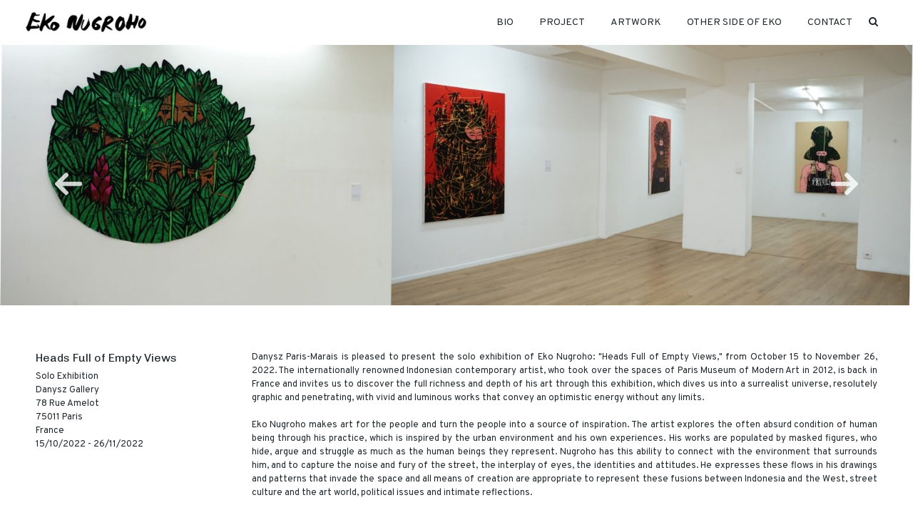

--- FILE ---
content_type: text/html; charset=UTF-8
request_url: https://ekonugroho.or.id/project/heads-full-of-empty-views/
body_size: 4437
content:
<!DOCTYPE html>
<html lang="en">

<head>
  <meta charset="utf-8">
  <meta name="viewport" content="width=device-width, initial-scale=1, shrink-to-fit=no">
  <meta http-equiv="x-ua-compatible" content="ie=edge">
  <title>Eko Nugroho</title>
  <link rel="icon" href="favicon.ico" type="image/x-icon" />
  <link rel="shortcut icon" href="favicon.ico" type="image/x-icon" />
  <!-- Font Awesome -->
  <link rel="stylesheet" href="https://maxcdn.bootstrapcdn.com/font-awesome/4.7.0/css/font-awesome.min.css">
  <!-- Bootstrap core CSS -->
  <link href="https://ekonugroho.or.id/wp-content/themes/custom/assets/css/bootstrap.min.css" rel="stylesheet">
  <!-- Material Design Bootstrap -->
  <link href="https://ekonugroho.or.id/wp-content/themes/custom/assets/css/mdb.min.css" rel="stylesheet">
  <!-- Your custom styles (optional) -->
  <link href="https://ekonugroho.or.id/wp-content/themes/custom/assets/css/main.css" rel="stylesheet">
</head>

<body>

  <!-- Navbar -->
  <nav class="navbar fixed-top scrolling-navbar navbar-expand-lg enug-navbar enug-navbar-white">
      <div class="container-fluid enug-container">
          <!-- Brand -->
          <a class="navbar-brand" href="https://ekonugroho.or.id">
              <img class="w-100" src="https://ekonugroho.or.id/wp-content/themes/custom/assets/img/logo-black.png" alt="Eko Nugroho Logo Picture">
          </a>

          <!-- Collapse -->
          <button class="navbar-toggler" type="button" data-toggle="collapse" data-target="#navbarContent" aria-controls="navbarContent" aria-expanded="false" aria-label="Toggle navigation" onclick="openNav()">
              <span class="navbar-toggler-icon navbar-toggler-icon"></span>
          </button>

          <!-- Links -->
          <div class="collapse navbar-collapse sidenav" id="navbarContent">
              <ul class="navbar-nav">
                  <li class="nav-item closebtn mr-3">
                      <a href="javascript:void(0)" onclick="closeNav()">&times;</a>
                  </li>
                  <li class="nav-item mr-3">
                      <a class="nav-link" href="https://ekonugroho.or.id/bio">BIO</a>
                  </li>
                  <li class="nav-item mr-3">
                      <a class="nav-link" href="https://ekonugroho.or.id/project">PROJECT</a>
                  </li>
                  <li class="nav-item mr-3">
                      <a class="nav-link" href="https://ekonugroho.or.id/artwork">ARTWORK</a>
                  </li>
                  <li class="nav-item mr-3">
                      <a class="nav-link" href="https://ekonugroho.or.id/other-side">OTHER SIDE OF EKO</a>
                  </li>
                  <li class="nav-item">
                      <a class="nav-link" href="https://ekonugroho.or.id/contact">CONTACT</a>
                  </li>
                  <li class="nav-item search">
                    <form role="search" method="get" action="https://ekonugroho.or.id/">
                      <input id="searchField" class="search-field" type="text" name="s" value="" placeholder="Search for">
                      <input type="submit" style="display:none;" />
                      <a id="btnSearch" class="nav-link search-btn" href="javascript:;"><i class="fa fa-search search__icon"></i></a>
                    </form>
                  </li>
              </ul>
          </div>
      </div>
  </nav>
  <!-- Navbar -->
<!--Main layout-->
<section class="enug-wrapper pb-0">
  <div class="container-fluid">
    <div class="row enug-project-detail-wrapper">

      <!--Carousel Wrapper-->
      <div id="carousel-example-1z" class="carousel slide carousel-fade" data-ride="carousel">
                                <!--Indicators-->
                <ol class="carousel-indicators">
                          <li data-target="#carousel-example-1z" data-slide-to="0" class="active"></li>
                          <li data-target="#carousel-example-1z" data-slide-to="1" class=""></li>
                          <li data-target="#carousel-example-1z" data-slide-to="2" class=""></li>
                          <li data-target="#carousel-example-1z" data-slide-to="3" class=""></li>
                          <li data-target="#carousel-example-1z" data-slide-to="4" class=""></li>
                          <li data-target="#carousel-example-1z" data-slide-to="5" class=""></li>
                          <li data-target="#carousel-example-1z" data-slide-to="6" class=""></li>
                          <li data-target="#carousel-example-1z" data-slide-to="7" class=""></li>
                          <li data-target="#carousel-example-1z" data-slide-to="8" class=""></li>
                          <li data-target="#carousel-example-1z" data-slide-to="9" class=""></li>
                          <li data-target="#carousel-example-1z" data-slide-to="10" class=""></li>
                          <li data-target="#carousel-example-1z" data-slide-to="11" class=""></li>
                          <li data-target="#carousel-example-1z" data-slide-to="12" class=""></li>
                          <li data-target="#carousel-example-1z" data-slide-to="13" class=""></li>
                          <li data-target="#carousel-example-1z" data-slide-to="14" class=""></li>
                        </ol>
                <!--/.Indicators-->
                <!--Slides-->
                <div class="carousel-inner" role="listbox">
        <div class='carousel-item active'><img width="2560" height="731" src="https://ekonugroho.or.id/wp-content/uploads/2023/06/Untitled-7-scaled.jpg" class="w-100 mb-4" alt="" decoding="async" loading="lazy" style="height: auto" srcset="https://ekonugroho.or.id/wp-content/uploads/2023/06/Untitled-7-scaled.jpg 2560w, https://ekonugroho.or.id/wp-content/uploads/2023/06/Untitled-7-300x86.jpg 300w, https://ekonugroho.or.id/wp-content/uploads/2023/06/Untitled-7-1024x292.jpg 1024w, https://ekonugroho.or.id/wp-content/uploads/2023/06/Untitled-7-768x219.jpg 768w, https://ekonugroho.or.id/wp-content/uploads/2023/06/Untitled-7-1536x438.jpg 1536w, https://ekonugroho.or.id/wp-content/uploads/2023/06/Untitled-7-2048x585.jpg 2048w" sizes="(max-width: 2560px) 100vw, 2560px" /></div><div class='carousel-item '><img width="2560" height="731" src="https://ekonugroho.or.id/wp-content/uploads/2023/06/Untitled-6-scaled.jpg" class="w-100 mb-4" alt="" decoding="async" loading="lazy" style="height: auto" srcset="https://ekonugroho.or.id/wp-content/uploads/2023/06/Untitled-6-scaled.jpg 2560w, https://ekonugroho.or.id/wp-content/uploads/2023/06/Untitled-6-300x86.jpg 300w, https://ekonugroho.or.id/wp-content/uploads/2023/06/Untitled-6-1024x292.jpg 1024w, https://ekonugroho.or.id/wp-content/uploads/2023/06/Untitled-6-768x219.jpg 768w, https://ekonugroho.or.id/wp-content/uploads/2023/06/Untitled-6-1536x438.jpg 1536w, https://ekonugroho.or.id/wp-content/uploads/2023/06/Untitled-6-2048x585.jpg 2048w" sizes="(max-width: 2560px) 100vw, 2560px" /></div><div class='carousel-item '><img width="2560" height="731" src="https://ekonugroho.or.id/wp-content/uploads/2023/06/Untitled-5-scaled.jpg" class="w-100 mb-4" alt="" decoding="async" loading="lazy" style="height: auto" srcset="https://ekonugroho.or.id/wp-content/uploads/2023/06/Untitled-5-scaled.jpg 2560w, https://ekonugroho.or.id/wp-content/uploads/2023/06/Untitled-5-300x86.jpg 300w, https://ekonugroho.or.id/wp-content/uploads/2023/06/Untitled-5-1024x292.jpg 1024w, https://ekonugroho.or.id/wp-content/uploads/2023/06/Untitled-5-768x219.jpg 768w, https://ekonugroho.or.id/wp-content/uploads/2023/06/Untitled-5-1536x438.jpg 1536w, https://ekonugroho.or.id/wp-content/uploads/2023/06/Untitled-5-2048x585.jpg 2048w" sizes="(max-width: 2560px) 100vw, 2560px" /></div><div class='carousel-item '><img width="2560" height="731" src="https://ekonugroho.or.id/wp-content/uploads/2023/06/Untitled-4-scaled.jpg" class="w-100 mb-4" alt="" decoding="async" loading="lazy" style="height: auto" srcset="https://ekonugroho.or.id/wp-content/uploads/2023/06/Untitled-4-scaled.jpg 2560w, https://ekonugroho.or.id/wp-content/uploads/2023/06/Untitled-4-300x86.jpg 300w, https://ekonugroho.or.id/wp-content/uploads/2023/06/Untitled-4-1024x292.jpg 1024w, https://ekonugroho.or.id/wp-content/uploads/2023/06/Untitled-4-768x219.jpg 768w, https://ekonugroho.or.id/wp-content/uploads/2023/06/Untitled-4-1536x438.jpg 1536w, https://ekonugroho.or.id/wp-content/uploads/2023/06/Untitled-4-2048x585.jpg 2048w" sizes="(max-width: 2560px) 100vw, 2560px" /></div><div class='carousel-item '><img width="2560" height="731" src="https://ekonugroho.or.id/wp-content/uploads/2023/06/Untitled-3-scaled.jpg" class="w-100 mb-4" alt="" decoding="async" loading="lazy" style="height: auto" srcset="https://ekonugroho.or.id/wp-content/uploads/2023/06/Untitled-3-scaled.jpg 2560w, https://ekonugroho.or.id/wp-content/uploads/2023/06/Untitled-3-300x86.jpg 300w, https://ekonugroho.or.id/wp-content/uploads/2023/06/Untitled-3-1024x292.jpg 1024w, https://ekonugroho.or.id/wp-content/uploads/2023/06/Untitled-3-768x219.jpg 768w, https://ekonugroho.or.id/wp-content/uploads/2023/06/Untitled-3-1536x438.jpg 1536w, https://ekonugroho.or.id/wp-content/uploads/2023/06/Untitled-3-2048x585.jpg 2048w" sizes="(max-width: 2560px) 100vw, 2560px" /></div><div class='carousel-item '><img width="2560" height="731" src="https://ekonugroho.or.id/wp-content/uploads/2023/06/Untitled-2-2-scaled.jpg" class="w-100 mb-4" alt="" decoding="async" loading="lazy" style="height: auto" srcset="https://ekonugroho.or.id/wp-content/uploads/2023/06/Untitled-2-2-scaled.jpg 2560w, https://ekonugroho.or.id/wp-content/uploads/2023/06/Untitled-2-2-300x86.jpg 300w, https://ekonugroho.or.id/wp-content/uploads/2023/06/Untitled-2-2-1024x292.jpg 1024w, https://ekonugroho.or.id/wp-content/uploads/2023/06/Untitled-2-2-768x219.jpg 768w, https://ekonugroho.or.id/wp-content/uploads/2023/06/Untitled-2-2-1536x438.jpg 1536w, https://ekonugroho.or.id/wp-content/uploads/2023/06/Untitled-2-2-2048x585.jpg 2048w" sizes="(max-width: 2560px) 100vw, 2560px" /></div><div class='carousel-item '><img width="2560" height="731" src="https://ekonugroho.or.id/wp-content/uploads/2023/06/Untitled-1-6-scaled.jpg" class="w-100 mb-4" alt="" decoding="async" loading="lazy" style="height: auto" srcset="https://ekonugroho.or.id/wp-content/uploads/2023/06/Untitled-1-6-scaled.jpg 2560w, https://ekonugroho.or.id/wp-content/uploads/2023/06/Untitled-1-6-300x86.jpg 300w, https://ekonugroho.or.id/wp-content/uploads/2023/06/Untitled-1-6-1024x292.jpg 1024w, https://ekonugroho.or.id/wp-content/uploads/2023/06/Untitled-1-6-768x219.jpg 768w, https://ekonugroho.or.id/wp-content/uploads/2023/06/Untitled-1-6-1536x438.jpg 1536w, https://ekonugroho.or.id/wp-content/uploads/2023/06/Untitled-1-6-2048x585.jpg 2048w" sizes="(max-width: 2560px) 100vw, 2560px" /></div><div class='carousel-item '><img width="2560" height="731" src="https://ekonugroho.or.id/wp-content/uploads/2023/06/Untitled-1-5-scaled.jpg" class="w-100 mb-4" alt="" decoding="async" loading="lazy" style="height: auto" srcset="https://ekonugroho.or.id/wp-content/uploads/2023/06/Untitled-1-5-scaled.jpg 2560w, https://ekonugroho.or.id/wp-content/uploads/2023/06/Untitled-1-5-300x86.jpg 300w, https://ekonugroho.or.id/wp-content/uploads/2023/06/Untitled-1-5-1024x292.jpg 1024w, https://ekonugroho.or.id/wp-content/uploads/2023/06/Untitled-1-5-768x219.jpg 768w, https://ekonugroho.or.id/wp-content/uploads/2023/06/Untitled-1-5-1536x438.jpg 1536w, https://ekonugroho.or.id/wp-content/uploads/2023/06/Untitled-1-5-2048x585.jpg 2048w" sizes="(max-width: 2560px) 100vw, 2560px" /></div><div class='carousel-item '><img width="2560" height="731" src="https://ekonugroho.or.id/wp-content/uploads/2023/06/Untitled-2-1-scaled.jpg" class="w-100 mb-4" alt="" decoding="async" loading="lazy" style="height: auto" srcset="https://ekonugroho.or.id/wp-content/uploads/2023/06/Untitled-2-1-scaled.jpg 2560w, https://ekonugroho.or.id/wp-content/uploads/2023/06/Untitled-2-1-300x86.jpg 300w, https://ekonugroho.or.id/wp-content/uploads/2023/06/Untitled-2-1-1024x293.jpg 1024w, https://ekonugroho.or.id/wp-content/uploads/2023/06/Untitled-2-1-768x219.jpg 768w, https://ekonugroho.or.id/wp-content/uploads/2023/06/Untitled-2-1-1536x439.jpg 1536w, https://ekonugroho.or.id/wp-content/uploads/2023/06/Untitled-2-1-2048x585.jpg 2048w" sizes="(max-width: 2560px) 100vw, 2560px" /></div><div class='carousel-item '><img width="2560" height="731" src="https://ekonugroho.or.id/wp-content/uploads/2023/06/Untitled-1-4-scaled.jpg" class="w-100 mb-4" alt="" decoding="async" loading="lazy" style="height: auto" srcset="https://ekonugroho.or.id/wp-content/uploads/2023/06/Untitled-1-4-scaled.jpg 2560w, https://ekonugroho.or.id/wp-content/uploads/2023/06/Untitled-1-4-300x86.jpg 300w, https://ekonugroho.or.id/wp-content/uploads/2023/06/Untitled-1-4-1024x293.jpg 1024w, https://ekonugroho.or.id/wp-content/uploads/2023/06/Untitled-1-4-768x219.jpg 768w, https://ekonugroho.or.id/wp-content/uploads/2023/06/Untitled-1-4-1536x439.jpg 1536w, https://ekonugroho.or.id/wp-content/uploads/2023/06/Untitled-1-4-2048x585.jpg 2048w" sizes="(max-width: 2560px) 100vw, 2560px" /></div><div class='carousel-item '><img width="1457" height="416" src="https://ekonugroho.or.id/wp-content/uploads/2023/06/Untitled-1-3.jpg" class="w-100 mb-4" alt="" decoding="async" loading="lazy" style="height: auto" srcset="https://ekonugroho.or.id/wp-content/uploads/2023/06/Untitled-1-3.jpg 1457w, https://ekonugroho.or.id/wp-content/uploads/2023/06/Untitled-1-3-300x86.jpg 300w, https://ekonugroho.or.id/wp-content/uploads/2023/06/Untitled-1-3-1024x292.jpg 1024w, https://ekonugroho.or.id/wp-content/uploads/2023/06/Untitled-1-3-768x219.jpg 768w" sizes="(max-width: 1457px) 100vw, 1457px" /></div><div class='carousel-item '><img width="2560" height="731" src="https://ekonugroho.or.id/wp-content/uploads/2023/06/Untitled-1-2-scaled.jpg" class="w-100 mb-4" alt="" decoding="async" loading="lazy" style="height: auto" srcset="https://ekonugroho.or.id/wp-content/uploads/2023/06/Untitled-1-2-scaled.jpg 2560w, https://ekonugroho.or.id/wp-content/uploads/2023/06/Untitled-1-2-300x86.jpg 300w, https://ekonugroho.or.id/wp-content/uploads/2023/06/Untitled-1-2-1024x293.jpg 1024w, https://ekonugroho.or.id/wp-content/uploads/2023/06/Untitled-1-2-768x219.jpg 768w, https://ekonugroho.or.id/wp-content/uploads/2023/06/Untitled-1-2-1536x439.jpg 1536w, https://ekonugroho.or.id/wp-content/uploads/2023/06/Untitled-1-2-2048x585.jpg 2048w" sizes="(max-width: 2560px) 100vw, 2560px" /></div><div class='carousel-item '><img width="1457" height="416" src="https://ekonugroho.or.id/wp-content/uploads/2023/06/Untitled-1-1.jpg" class="w-100 mb-4" alt="" decoding="async" loading="lazy" style="height: auto" srcset="https://ekonugroho.or.id/wp-content/uploads/2023/06/Untitled-1-1.jpg 1457w, https://ekonugroho.or.id/wp-content/uploads/2023/06/Untitled-1-1-300x86.jpg 300w, https://ekonugroho.or.id/wp-content/uploads/2023/06/Untitled-1-1-1024x292.jpg 1024w, https://ekonugroho.or.id/wp-content/uploads/2023/06/Untitled-1-1-768x219.jpg 768w" sizes="(max-width: 1457px) 100vw, 1457px" /></div><div class='carousel-item '><img width="2560" height="731" src="https://ekonugroho.or.id/wp-content/uploads/2023/06/Untitled-2-scaled.jpg" class="w-100 mb-4" alt="" decoding="async" loading="lazy" style="height: auto" srcset="https://ekonugroho.or.id/wp-content/uploads/2023/06/Untitled-2-scaled.jpg 2560w, https://ekonugroho.or.id/wp-content/uploads/2023/06/Untitled-2-300x86.jpg 300w, https://ekonugroho.or.id/wp-content/uploads/2023/06/Untitled-2-1024x293.jpg 1024w, https://ekonugroho.or.id/wp-content/uploads/2023/06/Untitled-2-768x219.jpg 768w, https://ekonugroho.or.id/wp-content/uploads/2023/06/Untitled-2-1536x439.jpg 1536w, https://ekonugroho.or.id/wp-content/uploads/2023/06/Untitled-2-2048x585.jpg 2048w" sizes="(max-width: 2560px) 100vw, 2560px" /></div><div class='carousel-item '><img width="2560" height="731" src="https://ekonugroho.or.id/wp-content/uploads/2023/06/Untitled-1-scaled.jpg" class="w-100 mb-4" alt="" decoding="async" loading="lazy" style="height: auto" srcset="https://ekonugroho.or.id/wp-content/uploads/2023/06/Untitled-1-scaled.jpg 2560w, https://ekonugroho.or.id/wp-content/uploads/2023/06/Untitled-1-300x86.jpg 300w, https://ekonugroho.or.id/wp-content/uploads/2023/06/Untitled-1-1024x293.jpg 1024w, https://ekonugroho.or.id/wp-content/uploads/2023/06/Untitled-1-768x219.jpg 768w, https://ekonugroho.or.id/wp-content/uploads/2023/06/Untitled-1-1536x439.jpg 1536w, https://ekonugroho.or.id/wp-content/uploads/2023/06/Untitled-1-2048x585.jpg 2048w" sizes="(max-width: 2560px) 100vw, 2560px" /></div>                </div>
                        <!--Controls-->
                <a class="carousel-control-prev" href="#carousel-example-1z" role="button" data-slide="prev">
                  <span class="carousel-control-prev-icon" aria-hidden="true"></span>
                  <span class="sr-only">Previous</span>
                </a>
                <a class="carousel-control-next" href="#carousel-example-1z" role="button" data-slide="next">
                  <span class="carousel-control-next-icon" aria-hidden="true"></span>
                  <span class="sr-only">Next</span>
                </a>
                <!--/.Controls-->
        </div>
        <!--/.Slides-->
      </div>
      <!--/.Carousel Wrapper-->

      <div class="row enug-project-detail-content">
        <div class="col-sm-12 col-md-4 col-xl-3">
          <h6><strong>Heads Full of Empty Views</strong></h6>
          <p>Solo Exhibition<br/>Danysz Gallery<br/>78 Rue Amelot<br/>75011 Paris<br/>France<br/>15/10/2022 - 26/11/2022</p>
        </div>
        <div class="col-sm-12 col-md-8 col-xl-9">
          <p>Danysz Paris-Marais is pleased to present the solo exhibition of Eko Nugroho: "Heads Full of Empty Views," from October 15 to November 26, 2022. The internationally renowned Indonesian contemporary artist, who took over the spaces of Paris Museum of Modern Art in 2012, is back in France and invites us to discover the full richness and depth of his art through this exhibition, which dives us into a surrealist universe, resolutely graphic and penetrating, with vivid and luminous works that convey an optimistic energy without any limits.<br/><br/>
Eko Nugroho makes art for the people and turn the people into a source of inspiration. The artist explores the often absurd condition of human being through his practice, which is inspired by the urban environment and his own experiences. His works are populated by masked figures, who hide, argue and struggle as much as the human beings they represent. Nugroho has this ability to connect with the environment that surrounds him, and to capture the noise and fury of the street, the interplay of eyes, the identities and attitudes. He expresses these flows in his drawings and patterns that invade the space and all means of creation are appropriate to represent these fusions between Indonesia and the West, street culture and the art world, political issues and intimate reflections.<br/><br/>
His artistic approach is multidisciplinary: the artist uses a variety of mediums including painting, sculpture, embroidery and installations, not to mention performances and video art. Deployed on different media, his major themes are embodied by extraordinary hybrid objects, sometimes in the realm of the jungle, and other times in the great towers of the city. The contemporary artist knows how to catch the attention by an iconography gleaned from his wanderings that convey an optimistic energy tinged with a critical discourse full of hope.<br/><br/>
Through "Heads Full of Empty Views," his first solo exhibition at Danysz, Eko Nugroho invests the Parisian space of the gallery whose walls are covered with a monumental mural, illustrating the essence of his universe with its enigmatic creatures. The artist also presents new works composed of acrylic paintings and canvas-broderies echoing his Indonesian culture. Indeed, Nugroho's practice is rooted in both traditional and contemporary, Asian and Western sources to address historical and current events in society. The artist incorporates traditional techniques such as the dyeing process known as batik and embroidery, which he has always considered a form of drawing: he uses thread on fabric with the desire to transform an everyday object into an unusual and unexpected work of art.<br/><br/>
As part of the 2000s generation of contemporary Indonesian artists who came of age artistically during the tumultuous and creative period following the fall of President Haji Muhammad Suharto, Eko Nugroho's works - beyond their visually appealing aesthetics - are influenced by social, environmental, political, and economic issues, and are also a sharp critique of Indonesian democracy. The artist repurposes the image of masked identities to reflect the chaos, discrimination, and violence seen throughout history, veiled by a facade of democracy, equality, and peace, with vivid brushstrokes that fill the scenes of his paintings. However, while the message may be about political issues in today's society, hope and solidarity are always at the heart of Eko Nugroho's work.<br/><br/>
Born in 1977 in Indonesia, Eko Nugroho is an internationally renowned contemporary artist based in Yogyakarta, one of Indonesia's major art centers. Driven by a strong sense of community, the committed artist is the founder of an embroidery workshop and thus contributes to his country's economy by providing employment in the textile industry, but also helps preserve traditional craft and Folkloric elements of Indonesian art that are dear to him. His work has been acquired by private collectors around the world and has been shown at biennials, art fairs and major institutions such as the Asia Society Museum in New York, the Contemporary Arts Center in New Orleans, the Museum M+ in Hong Kong, the Singapore Art Museum, and the Museum of Modern Art in Paris.</p>
        </div>
      </div>
                </div>
  </div>
</section>
<!--Main layout-->
    <!--Footer-->
    <footer class="enug-footer font-small">
        <div class="container-fluid enug-container">
            <div class="row m-0">
                <div class="col-12 col-sm-6 col-md-6 col-xl-6 d-flex justify-content-center justify-content-sm-start mb-2 mb-sm-0">
                    <!--Copyright-->
                    2018 ©&nbsp;<a href="" target="_blank"> Eko Nugroho </a>
                    <!--/.Copyright-->
                </div>
                <div class="col-12 col-sm-6 col-md-6 col-xl-6 d-flex justify-content-center justify-content-sm-end socmed">
                    <!-- Social icons -->
                    <a class="mr-3" href="https://www.facebook.com/studioekonugroho" target="_blank"><i class="fa fa-facebook"></i></a>
                    <a class="mr-3" href="https://twitter.com/Nugroho11Eko" target="_blank"><i class="fa fa-twitter"></i></a>
                    <a class="mr-3" href="https://www.instagram.com/studioekonugroho/" target="_blank"><i class="fa fa-instagram"></i></a>
                    <a href="https://www.youtube.com/channel/UCuSZf_sLXEXA_RapJRfCIQg" target="_blank"><i class="fa fa-youtube"></i></a>
                    <!-- Social icons -->
                </div>
            </div>
        </div>
    </footer>
    <!--/.Footer-->

    <!-- SCRIPTS -->
    <!-- JQuery -->
    <script type="text/javascript" src="https://ekonugroho.or.id/wp-content/themes/custom/assets/js/jquery-3.3.1.min.js"></script>
    <!-- Bootstrap tooltips -->
    <script type="text/javascript" src="https://ekonugroho.or.id/wp-content/themes/custom/assets/js/popper.min.js"></script>
    <!-- Bootstrap core JavaScript -->
    <script type="text/javascript" src="https://ekonugroho.or.id/wp-content/themes/custom/assets/js/bootstrap.min.js"></script>
    <!-- MDB core JavaScript -->
    <script type="text/javascript" src="https://ekonugroho.or.id/wp-content/themes/custom/assets/js/mdb.min.js"></script>
    <!-- Image Loaded JavaScript -->
    <script type="text/javascript" src="https://unpkg.com/imagesloaded@4/imagesloaded.pkgd.min.js"></script>
    <!-- Attrchange JavaScript -->
    <script type="text/javascript" src="https://cdnjs.cloudflare.com/ajax/libs/attrchange/2.0.1/attrchange.min.js"></script>
    <!-- Filter JavaScript -->
    <script type="text/javascript" src="https://ekonugroho.or.id/wp-content/themes/custom/assets/js/jquery.filterizr.min.js"></script>
    <!-- Custom JavaScript -->
    <script type="text/javascript" src="https://ekonugroho.or.id/wp-content/themes/custom/assets/js/main.js"></script>
    <script type="text/javascript">
      new WOW().init();

      function openNav() {
        document.getElementById("navbarContent").style.width = "190px";
      }

      function closeNav() {
        document.getElementById("navbarContent").style.width = "0";
      }
    </script>
</body>

</html>


--- FILE ---
content_type: text/css
request_url: https://ekonugroho.or.id/wp-content/themes/custom/assets/css/main.css
body_size: 3218
content:
@import url("https://fonts.googleapis.com/css?family=Roboto:300,400,400i,700,900");
@import url("https://fonts.googleapis.com/css?family=Chivo");
@import url("https://fonts.googleapis.com/css?family=Overpass");
a,
p,
body {
  font-family: 'Overpass', sans-serif; }

h1,
h2,
h3,
h4,
h5,
h6 {
  font-family: 'Chivo', sans-serif; }

html {
  height: 100%; }

html [type=button] {
  -webkit-appearance: unset !important; }

body {
  min-height: 100%;
  position: relative;
  color: #1f282d;
  font-size: 13px;
  overflow-x: hidden; }

a:hover, a:focus, a:active {
  text-decoration: none;
  outline: none; }

button:hover, button:focus, button:active {
  outline: none; }

.container {
  padding: 0; }

.enug-container {
  padding: 0 20px; }

.form-control::-moz-placeholder {
  /* Firefox 19+ */
  color: #ced4da;
  font-size: 14px; }

.form-control::-webkit-input-placeholder {
  /* Chrome/Opera/Safari */
  color: #ced4da;
  font-size: 14px; }

.form-control:-ms-input-placeholder {
  /* IE 10+ */
  color: #ced4da;
  font-size: 14px; }

.form-control:-moz-placeholder {
  /* Firefox 18- */
  color: #ced4da;
  font-size: 14px; }

.enug-wrapper {
  padding: 63px 0 40px;
  min-height: 100%; }

.enug-bottom-wrapper {
  padding: 0 0 40px;
  min-height: 100%; }

.enug-title {
  font-weight: 500;
  font-size: 15px;
  margin-bottom: 10px;
  letter-spacing: 1px; }

.text-bold {
  font-weight: 500; }

.pl-15 {
  padding-left: 15px; }

.pr-15 {
  padding-right: 15px; }

ul.unstyled {
  list-style: none;
  padding: 0; }

.btn {
  text-transform: capitalize;
  font-weight: 400;
  letter-spacing: 1px; }

.btn-enug-download {
  font-size: 13px;
  padding: 8px 24px;
  margin: 0;
  border-radius: 4px; }

#searchField {
  display: none;
  background-color: transparent;
  color: #ffffff; }
  #searchField::-webkit-input-placeholder {
    /* Chrome/Opera/Safari */
    color: #ffffff; }
  #searchField::-moz-placeholder {
    /* Firefox 19+ */
    color: #ffffff; }
  #searchField:-ms-input-placeholder {
    /* IE 10+ */
    color: #ffffff; }
  #searchField:-moz-placeholder {
    /* Firefox 18- */
    color: #ffffff; }
  .enug-navbar-white #searchField {
    color: #939393; }
    .enug-navbar-white #searchField::-webkit-input-placeholder {
      /* Chrome/Opera/Safari */
      color: #939393; }
    .enug-navbar-white #searchField::-moz-placeholder {
      /* Firefox 19+ */
      color: #939393; }
    .enug-navbar-white #searchField:-ms-input-placeholder {
      /* IE 10+ */
      color: #939393; }
    .enug-navbar-white #searchField:-moz-placeholder {
      /* Firefox 18- */
      color: #939393; }

.search-btn {
  float: left;
  margin-right: 10px; }

.search-field {
  border-width: 0 0 1px;
  border-color: #939393;
  outline: 0; }

.enug-navbar {
  background-color: transparent;
  padding-top: 0;
  padding-bottom: 0;
  box-shadow: none; }
  .enug-navbar .navbar-brand {
    width: 170px;
    margin: 0; }
  .enug-navbar .nav-item {
    padding: 8px 10px; }
    .enug-navbar .nav-item .nav-link {
      padding: 0;
      text-transform: capitalize;
      font-weight: 500;
      font-size: 14px;
      line-height: 27px;
      background-color: transparent;
      color: #ffffff !important; }
      .enug-navbar .nav-item .nav-link:hover, .enug-navbar .nav-item .nav-link:focus, .enug-navbar .nav-item .nav-link:active {
        background-color: transparent;
        color: #d8d8d8 !important; }
      .enug-navbar .nav-item .nav-link.search-btn:hover, .enug-navbar .nav-item .nav-link.search-btn:focus, .enug-navbar .nav-item .nav-link.search-btn:active {
        color: #ffffff !important; }
    .enug-navbar .nav-item:last-child {
      padding-right: 0; }
    .enug-navbar .nav-item.active .nav-link {
      background-color: transparent;
      color: #d8d8d8 !important; }
      .enug-navbar .nav-item.active .nav-link.search-btn {
        color: #ffffff !important; }
  .enug-navbar .navbar-toggler {
    padding: 8px 0 0; }
  .enug-navbar .navbar-toggler-icon {
    background-image: url("../../assets/img/hamburger-menu.svg");
    margin-bottom: 4px;
    display: flex; }
    .enug-navbar .navbar-toggler-icon-white {
      background-image: url("../../assets/img/hamburger-menu-white.svg"); }

.navbar-expand-lg .navbar-collapse {
  justify-content: flex-end; }

.enug-navbar-white {
  background-color: #ffffff; }
  .enug-navbar-white .nav-item .nav-link {
    color: #1f282d !important; }
    .enug-navbar-white .nav-item .nav-link:hover, .enug-navbar-white .nav-item .nav-link:focus, .enug-navbar-white .nav-item .nav-link:active {
      color: #0056b3 !important; }
    .enug-navbar-white .nav-item .nav-link.search-btn:hover, .enug-navbar-white .nav-item .nav-link.search-btn:focus, .enug-navbar-white .nav-item .nav-link.search-btn:active {
      color: #1f282d !important; }
  .enug-navbar-white .nav-item.active .nav-link {
    color: #0056b3 !important; }
    .enug-navbar-white .nav-item.active .nav-link.search-btn {
      color: #1f282d !important; }

.navbar.scrolling-navbar {
  padding-top: 0;
  padding-bottom: 0; }
  .navbar.scrolling-navbar.top-nav-collapse {
    box-shadow: 0 2px 5px 0 rgba(0, 0, 0, 0.16), 0 2px 10px 0 rgba(0, 0, 0, 0.12); }

.sidenav .closebtn {
  display: none; }

/*===== CSS FOR HEADER ====*/
html,
body,
header,
.header-view {
  height: 100%; }

header {
  overflow: hidden; }

.enug-header {
  margin-top: 63px; }

/*===== END CSS FOR HEADER ====*/
/*===== CSS FOR FOOTER ====*/
.enug-footer, .enug-footer-white {
  width: 100%;
  padding: 15px 0;
  color: #1f282d;
  background-color: #ffffff;
  font-size: 12px;
  letter-spacing: 1px; }
  .enug-footer .socmed, .enug-footer-white .socmed {
    font-size: 16px; }
  .enug-footer a, .enug-footer-white a {
    color: #1f282d; }
    .enug-footer a:hover, .enug-footer-white a:hover, .enug-footer a:focus, .enug-footer-white a:focus, .enug-footer a:active, .enug-footer-white a:active {
      color: #0056b3 !important; }

.enug-footer-white {
  background-color: transparent;
  color: #ffffff; }
  .enug-footer-white a {
    color: #ffffff; }
    .enug-footer-white a:hover, .enug-footer-white a:focus, .enug-footer-white a:active {
      color: #d8d8d8 !important; }

/*===== END CSS FOR FOOTER ====*/
.enug-image-cropper {
  width: 100%;
  height: 280px;
  position: relative;
  overflow: hidden;
  left: 0; }
  .enug-image-cropper img {
    display: inline;
    margin: 0 auto;
    height: auto;
    width: 100%;
    left: 50%;
    position: relative;
    transform: translate(-50%, 0px); }

/*===== CSS FOR HOME PAGE ====*/
.row-view {
  height: 100%; }

.row2-view {
  height: 50%; }

.row3-view {
  height: 33.33%; }

.enug-home-top {
  padding-top: 44px; }

.enug-home-bottom {
  padding-bottom: 38px; }

.enug-home-title-wrapper {
  color: #ffffff;
  position: relative;
  width: 100%; }

.enug-home-title {
  color: #ffffff;
  text-align: center; }
  .enug-home-title h6 {
    font-size: 11px;
    font-weight: 400;
    letter-spacing: 1.5px;
    margin-bottom: 8px; }
  .enug-home-title h4 {
    font-size: 14px;
    font-weight: 500;
    text-transform: uppercase;
    letter-spacing: 1px;
    margin-bottom: 6px; }
  .enug-home-title p {
    font-size: 14px;
    font-weight: 400;
    letter-spacing: 1px;
    margin-bottom: 0; }

.row3-view .enug-home-title {
  line-height: 20px; }
  .row3-view .enug-home-title h4 {
    font-size: 18px;
    margin-bottom: 5px; }
  .row3-view .enug-home-title p {
    font-size: 16px; }

.swiper-container {
  width: 100%;
  height: 100%;
  margin-left: auto;
  margin-right: auto; }

.swiper-slide {
  text-align: center;
  font-size: 18px;
  background: #fff;
  display: -webkit-box;
  display: -ms-flexbox;
  display: -webkit-flex;
  display: flex;
  -webkit-box-pack: center;
  -ms-flex-pack: center;
  -webkit-justify-content: flex-start;
  justify-content: flex-start;
  -webkit-box-align: center;
  -ms-flex-align: center;
  -webkit-align-items: center;
  align-items: center; }

.swiper-pagination-bullet {
  background-color: white;
  opacity: 0.4; }

.swiper-pagination-bullet-active {
  background-color: #ffffff;
  opacity: 1 !important; }

/*===== END CSS FOR HOME PAGE ====*/
/*===== CSS FOR ABOUT PAGE ====*/
.enug-about-intro {
  -webkit-column-count: 2;
  -moz-column-count: 2;
  column-count: 2;
  -webkit-column-gap: 30px;
  -moz-column-gap: 30px;
  column-gap: 30px;
  margin: 45px 0 55px;
  line-height: 1.6;
  text-align: justify;
  padding: 0 15px; }

.enug-about-achievement {
  margin-bottom: 30px; }
  .enug-about-achievement p {
    margin: 0; }
  .enug-about-achievement h6 {
    margin-bottom: 17px; }
  .enug-about-achievement .date {
    font-weight: 500;
    padding-top: 8px; }
  .enug-about-achievement .content {
    border-bottom: 2px solid #ebebeb;
    padding: 8px 0;
    line-height: 1.6; }
    .enug-about-achievement .content > h6 {
      font-weight: 500;
      font-size: 13px;
      display: block;
      margin-bottom: 3px; }
  .enug-about-achievement:last-child {
    margin-bottom: 20px; }

/*===== END CSS FOR ABOUT PAGE ====*/
/*===== CSS FOR PROJECT PAGE ====*/
.enug-project-wrapper {
  margin-left: 0;
  margin-right: 0; }
  .enug-project-wrapper .col-4 {
    padding-left: 1px;
    padding-right: 1px; }
  .enug-project-wrapper .view {
    margin: 0 0 2px;
    cursor: pointer; }
  .enug-project-wrapper .white-text {
    text-align: center;
    line-height: 34px;
    padding: 40px 45px; }
    .enug-project-wrapper .white-text .title {
      font-size: 16px;
      font-weight: 400;
      line-height: 28px;
      font-family: 'Chivo', sans-serif; }
    .enug-project-wrapper .white-text p {
      font-size: 14px; }

.enug-project-detail-wrapper .carousel-control-prev-icon {
  background-image: url("../img/left-arrow.svg") !important;
  width: 38px !important;
  height: 38px !important; }
.enug-project-detail-wrapper .carousel-control-next-icon {
  background-image: url("../img/right-arrow.svg") !important;
  width: 38px !important;
  height: 38px !important; }
.enug-project-detail-wrapper .carousel-control-next, .enug-project-detail-wrapper .carousel-control-prev {
  opacity: 0.8;
  top: 50%;
  transform: translateY(-50%); }
.enug-project-detail-wrapper .carousel-indicators {
  margin-bottom: 0 !important; }

.enug-project-detail-content {
  margin: 40px 0 0;
  padding: 0 20px; }
  .enug-project-detail-content p {
    text-align: justify; }

/*===== END CSS FOR PROJECT PAGE ====*/
/*===== CSS FOR PROJECT PAGE ====*/
.enug-artwork-filter {
  padding: 0 0 15px;
  line-height: 1;
  list-style: none;
  margin: 0; }
  .enug-artwork-filter li {
    text-align: center; }
    .enug-artwork-filter li a:hover, .enug-artwork-filter li a.active {
      color: #0056b3 !important;
      padding-bottom: 2px;
      border-bottom: 1px solid #0056b3; }
  .enug-artwork-filter .filter-title {
    font-weight: 500;
    font-size: 15px;
    letter-spacing: 1px;
    color: #939393 !important;
    margin-bottom: 6px;
    display: inline-block;
    font-family: 'Chivo', sans-serif; }
  .enug-artwork-filter .filter-btn-group {
    display: flex;
    justify-content: center;
    flex-wrap: wrap;
    padding: 0 50px; }
  .enug-artwork-filter .filter-btn {
    font-size: 13px;
    margin: 0 18px 6px;
    display: inline-block;
    justify-content: space-between;
    color: #939393 !important; }
    .enug-artwork-filter .filter-btn:hover, .enug-artwork-filter .filter-btn.active {
      color: #0056b3 !important;
      padding-bottom: 2px;
      border-bottom: 1px solid #0056b3; }

.enug-artwork-wrapper {
  margin-left: 0;
  margin-right: 0;
  overflow: hidden; }
  .enug-artwork-wrapper .col-3 {
    padding-left: 1px;
    padding-right: 1px; }
  .enug-artwork-wrapper .view {
    margin: 0 0 2px;
    cursor: pointer;
    display: block !important; }
    .enug-artwork-wrapper .view img {
      transform: translateZ(0); }
  .enug-artwork-wrapper .overlay .mask {
    transform: translateZ(0);
    -ms-transition: none; }
  .enug-artwork-wrapper .white-text {
    text-align: center;
    line-height: 24px;
    padding: 40px 45px; }
    .enug-artwork-wrapper .white-text .title {
      font-size: 18px;
      font-weight: 400;
      line-height: 30px;
      margin-bottom: 20px;
      font-family: 'Chivo', sans-serif; }

/*.enug-artwork-detail {
	margin: 30px 0 50px;
	padding: 0 15px;

	.figure-caption {
		margin-top: 30px;

		h6 {
			font-size: 24px;
			font-weight: 600;
			color: $primary-color;
		}
	}
}*/
.enug-artwork-detail {
  height: calc(100% - 160px);
  margin-top: 64px; }
  .enug-artwork-detail .carousel {
    height: 100%;
    display: flex;
    justify-content: center;
    width: auto; }
  .enug-artwork-detail .carousel-inner {
    height: 100%;
    width: auto; }
  .enug-artwork-detail .carousel-item {
    height: 100%;
    width: auto; }
    .enug-artwork-detail .carousel-item img {
      height: 100%; }

.enug-artwork-figure-caption {
  margin-top: 20px;
  padding: 0 7.5%; }
  .enug-artwork-figure-caption h6 {
    font-size: 18px;
    font-weight: 500;
    color: #1f282d; }

/*===== END CSS FOR PROJECT PAGE ====*/
/*===== CSS FOR OTHER SIDE PAGE ====*/
.enug-other-side-img {
  margin-bottom: 5px; }
  .enug-other-side-img .white-text {
    font-size: 36px;
    letter-spacing: 1px;
    font-weight: 500; }

.enug-other-side-content-wrapper {
  padding: 40px 0 20px;
  margin: 0;
  border-top: 1px solid #dddddd; }
  .enug-other-side-content-wrapper:first-child {
    border-top: 0; }

.enug-other-side-content h6 {
  font-weight: 500; }
  .enug-other-side-content h6.title {
    font-weight: 500;
    font-size: 15px;
    margin-bottom: 10px;
    letter-spacing: 1px; }
  .enug-other-side-content h6.size {
    margin-top: 10px;
    margin-bottom: 10px; }
.enug-other-side-content .contributor {
  padding: 0;
  margin-bottom: 20px; }
  .enug-other-side-content .contributor p {
    margin-bottom: 10px;
    line-height: 18px; }
.enug-other-side-content-img {
  margin-bottom: 32px; }

/*===== END CSS FOR OTHER SIDE PAGE ====*/
/*===== CSS FOR CONTACT PAGE ====*/
.enug-contact-content {
  padding: 45px 15px 0; }
  .enug-contact-content .md-form label {
    color: #1f282d;
    font-size: 13px;
    padding-left: 15px;
    padding-bottom: 5px; }

.enug-contact-image {
  position: absolute;
  right: 0;
  top: 0; }

/*===== END CSS FOR CONTACT PAGE ====*/
@media (min-width: 992px) and (max-width: 1199.98px) {
  .enug-navbar .nav-item {
    padding: 8px 15px; }

  .search-field {
    width: 95px; } }
@media (min-width: 768px) and (max-width: 991.98px) {
  .navbar-expand-lg > .container, .navbar-expand-lg > .container-fluid {
    padding: 0 20px; }

  .navbar-nav {
    padding: 0 10px 15px; }

  .enug-navbar-white .nav-item .nav-link {
    color: #ffffff !important; }
    .enug-navbar-white .nav-item .nav-link:hover, .enug-navbar-white .nav-item .nav-link:focus, .enug-navbar-white .nav-item .nav-link:active {
      color: #d8d8d8 !important; }

  #searchField {
    display: inline;
    width: 100px; }

  .collapse:not(.show) {
    display: block; }

  .sidenav {
    height: 100%;
    width: 0;
    position: fixed;
    z-index: 1;
    top: 0;
    right: 0;
    background-color: rgba(0, 0, 0, 0.8);
    overflow-x: hidden;
    transition: 0.5s;
    padding-top: 50px; }
    .sidenav .navbar-nav {
      width: 190px; }

  .sidenav .closebtn {
    position: absolute;
    top: 12px;
    right: 14px;
    font-size: 36px;
    line-height: 36px;
    margin-left: 50px;
    display: block; }
    .sidenav .closebtn a {
      color: #ffffff; }
      .sidenav .closebtn a.waves-effect {
        transition: none; }

  .enug-artwork-filter .filter-btn {
    margin: 0 15px 8px; } }
/* Small devices (landscape phones, 576px and up) */
@media (min-width: 576px) and (max-width: 767.98px) {
  .navbar-expand-lg > .container, .navbar-expand-lg > .container-fluid {
    padding: 0 20px; }

  .navbar-nav {
    padding: 0 10px 15px; }

  #searchField {
    display: inline;
    width: 100px; }

  .enug-navbar-white .nav-item .nav-link {
    color: #ffffff !important; }
    .enug-navbar-white .nav-item .nav-link:hover, .enug-navbar-white .nav-item .nav-link:focus, .enug-navbar-white .nav-item .nav-link:active {
      color: #d8d8d8 !important; }

  .collapse:not(.show) {
    display: block; }

  .sidenav {
    height: 100%;
    width: 0;
    position: fixed;
    z-index: 1;
    top: 0;
    right: 0;
    background-color: rgba(0, 0, 0, 0.8);
    overflow-x: hidden;
    transition: 0.5s;
    padding-top: 50px; }
    .sidenav .navbar-nav {
      width: 190px; }

  .sidenav .closebtn {
    position: absolute;
    top: 12px;
    right: 14px;
    font-size: 36px;
    line-height: 36px;
    margin-left: 50px;
    display: block; }
    .sidenav .closebtn a {
      color: #ffffff; }

  .row3-view .enug-home-title {
    line-height: 16px; }
    .row3-view .enug-home-title h6 {
      font-size: 12px;
      margin-bottom: 5px; }
    .row3-view .enug-home-title p {
      font-size: 14px; }

  .enug-project-wrapper .white-text {
    line-height: 21px;
    padding: 25px; }
    .enug-project-wrapper .white-text .title {
      line-height: 21px; }

  .enug-artwork-filter .filter-btn {
    margin: 0 13px 8px; }

  .enug-artwork-wrapper .white-text {
    line-height: 18px;
    padding: 10px 15px; }
    .enug-artwork-wrapper .white-text .title {
      font-size: 14px;
      font-weight: 400;
      line-height: 18px;
      margin-bottom: 0; }
    .enug-artwork-wrapper .white-text p {
      display: none; }

  .enug-other-side-img .white-text {
    font-size: 30px; }

  .enug-contact-content {
    padding: 10px 15px 45px 5%; } }
/* EOL Small devices */
/* Extra Small devices (landscape phones, 576px and up) */
@media (max-width: 575.98px) {
  .container {
    padding: 0 15px; }

  .navbar-expand-lg > .container, .navbar-expand-lg > .container-fluid {
    padding: 0 20px; }

  .navbar-nav {
    padding: 0 10px 15px; }

  #searchField {
    display: inline;
    width: 100px; }

  .enug-navbar-white .nav-item .nav-link {
    color: #ffffff !important; }
    .enug-navbar-white .nav-item .nav-link:hover, .enug-navbar-white .nav-item .nav-link:focus, .enug-navbar-white .nav-item .nav-link:active {
      color: #d8d8d8 !important; }

  .collapse:not(.show) {
    display: block; }

  .sidenav {
    height: 100%;
    width: 0;
    position: fixed;
    z-index: 1;
    top: 0;
    right: 0;
    background-color: rgba(0, 0, 0, 0.8);
    overflow-x: hidden;
    transition: 0.5s;
    padding-top: 50px; }
    .sidenav .navbar-nav {
      width: 190px; }

  .sidenav .closebtn {
    position: absolute;
    top: 12px;
    right: 14px;
    font-size: 36px;
    line-height: 36px;
    margin-left: 50px;
    display: block; }
    .sidenav .closebtn a {
      color: #ffffff; }

  .enug-footer, .enug-footer-white {
    padding: 75px 0 15px; }
    .enug-footer.fixed-bottom, .fixed-bottom.enug-footer-white {
      position: relative; }

  .enug-footer-white {
    line-height: 18px;
    padding: 0 0 5px;
    font-size: 12px; }

  .fixed-bottom.enug-footer-white {
    position: absolute; }

  .row3-view .enug-home-title {
    line-height: 14px; }
    .row3-view .enug-home-title h6 {
      font-size: 11px;
      margin-bottom: 5px; }
    .row3-view .enug-home-title h4 {
      font-size: 16px; }
    .row3-view .enug-home-title p {
      font-size: 12px; }

  .enug-about-intro {
    -webkit-column-count: 1;
    -moz-column-count: 1;
    column-count: 1; }

  .enug-project-wrapper .white-text {
    line-height: 16px;
    padding: 15px; }
    .enug-project-wrapper .white-text .title {
      font-size: 12px;
      line-height: 16px; }
    .enug-project-wrapper .white-text p {
      font-size: 10px; }

  .enug-artwork-filter .enug-artwork-filter .filter-btn-group {
    padding: 0 35px; }
  .enug-artwork-filter .filter-btn {
    margin: 0 13px 8px; }

  .enug-artwork-wrapper .white-text {
    line-height: 18px;
    padding: 10px 15px; }
    .enug-artwork-wrapper .white-text .title {
      font-size: 12px;
      font-weight: 400;
      line-height: 16px;
      margin-bottom: 0; }
    .enug-artwork-wrapper .white-text p {
      display: none; }

  .enug-other-side-img .white-text {
    font-size: 22px; }

  .enug-contact-content {
    padding: 10px 15px 45px 5%; } }
/* EOL Extra Small devices */

/*# sourceMappingURL=main.css.map */


--- FILE ---
content_type: image/svg+xml
request_url: https://ekonugroho.or.id/wp-content/themes/custom/assets/img/left-arrow.svg
body_size: 266
content:
<?xml version="1.0" encoding="iso-8859-1"?>
<!-- Generator: Adobe Illustrator 19.0.0, SVG Export Plug-In . SVG Version: 6.00 Build 0)  -->
<svg xmlns="http://www.w3.org/2000/svg" xmlns:xlink="http://www.w3.org/1999/xlink" version="1.1" id="Layer_1" x="0px" y="0px" viewBox="0 0 492 492" style="enable-background:new 0 0 492 492;" xml:space="preserve" width="512px" height="512px">
<g>
	<g>
		<path d="M464.344,207.418l0.768,0.168H135.888l103.496-103.724c5.068-5.064,7.848-11.924,7.848-19.124    c0-7.2-2.78-14.012-7.848-19.088L223.28,49.538c-5.064-5.064-11.812-7.864-19.008-7.864c-7.2,0-13.952,2.78-19.016,7.844    L7.844,226.914C2.76,231.998-0.02,238.77,0,245.974c-0.02,7.244,2.76,14.02,7.844,19.096l177.412,177.412    c5.064,5.06,11.812,7.844,19.016,7.844c7.196,0,13.944-2.788,19.008-7.844l16.104-16.112c5.068-5.056,7.848-11.808,7.848-19.008    c0-7.196-2.78-13.592-7.848-18.652L134.72,284.406h329.992c14.828,0,27.288-12.78,27.288-27.6v-22.788    C492,219.198,479.172,207.418,464.344,207.418z" fill="#FFFFFF"/>
	</g>
</g>
<g>
</g>
<g>
</g>
<g>
</g>
<g>
</g>
<g>
</g>
<g>
</g>
<g>
</g>
<g>
</g>
<g>
</g>
<g>
</g>
<g>
</g>
<g>
</g>
<g>
</g>
<g>
</g>
<g>
</g>
</svg>


--- FILE ---
content_type: application/javascript
request_url: https://ekonugroho.or.id/wp-content/themes/custom/assets/js/main.js
body_size: 628
content:
$(function() {

	$("#btnSearch").click(function () {
    $("#searchField").animate({width:'toggle'},500);
    $(this).toggleClass("closed");
  });

	if ($('.swiper-container').length != 0) {
		var swiper = new Swiper('.swiper-container', {
				direction: 'vertical',
				slidesPerView: 2,
				mousewheel: true,
				pagination: {
					el: '.swiper-pagination',
					clickable: true,
				},
		});
	}

	if ( $('.filtr-container').length != 0 ) {

		function noArtwork() {
			setTimeout(function (){
	      var countTotal = $("div.filtr-item").length;
	      var countFilteredOut = $("div.filteredOut").length;

				if (countTotal == countFilteredOut) {
					return $("#no-artwork").show();
				} else {
					return $("#no-artwork").hide();
				}
	    }, 600);
		}

		noArtwork();

		$('.filtr-container').find('div').attrchange({ trackValues: true, callback: function (event) { noArtwork(); }});

		var filters;

		$('.filtr-container').imagesLoaded(function() {
			filters = $('.filtr-container').filterizr({
				animationDuration: 0.25,
		    callbacks: { onFilteringStart: function() {  }, onFilteringEnd: function() {  }, onShufflingStart: function() {  }, onShufflingEnd: function() {  }, onSortingStart: function() {  }, onSortingEnd: function() {  } },
		    controlsSelector: '',
		    delay: 350,
				delayMode: 'alternate',
		    easing: 'ease-out',
		    filterOutCss: { opacity: 0, transform: 'scale(0.75)' },
		    filterInCss: { opacity: 1, transform: 'scale(1)' },
		    layout: 'sameSize',
		    selector: '.filtr-container',
				multifilterLogicalOperator: 'and',
				setupControls: false
			});

			$('.filtr-item').click(function(e) {
        if ($(this).hasClass('filteredOut')) {
          e.preventDefault();
        }
	    });
		});

		$("#filter-all").click( function () {
			$("#filter-medium > li").removeClass('active');
			$("#filter-year > li").removeClass('active');
			$(this).addClass('active');
			filters.filterizr('filter', 'all');
		});

		var filterMedium,filterYear,allFilter;

	  $("#filter-medium > li").click( function () {
			$("#filter-all").removeClass('active');
			$("#filter-medium > li").removeClass('active');
	    $(this).addClass('active');

	    filterMedium = $(this).data('filter');

	    if ($('#filter-year > li').hasClass('active')) {
	      filterYear = $('#filter-year > li').data('filter');
	    }

	    if (filterYear == undefined) {
	      filters.filterizr('filter', filterMedium);
				noArtwork();
	    } else {
	      allFilter = filterMedium+filterYear;
	      filters.filterizr('filter', allFilter);
				noArtwork();
	    }
	  });

	  $("#filter-year > li").click( function () {
			$("#filter-all").removeClass('active');
			$("#filter-year > li").removeClass('active');
	    $(this).addClass('active');

	    filterYear = $(this).data('filter');

	    if ($('#filter-medium > li').hasClass('active')) {
	      filterMedium = $('#filter-medium > li').data('filter');
	    }

	    if ( filterMedium == undefined ) {
	      filters.filterizr('filter', filterYear);
				noArtwork();
	    } else {
	      allFilter = filterMedium+filterYear;
	      filters.filterizr('filter', allFilter);
				noArtwork();
	    }
	  });

	}

});
